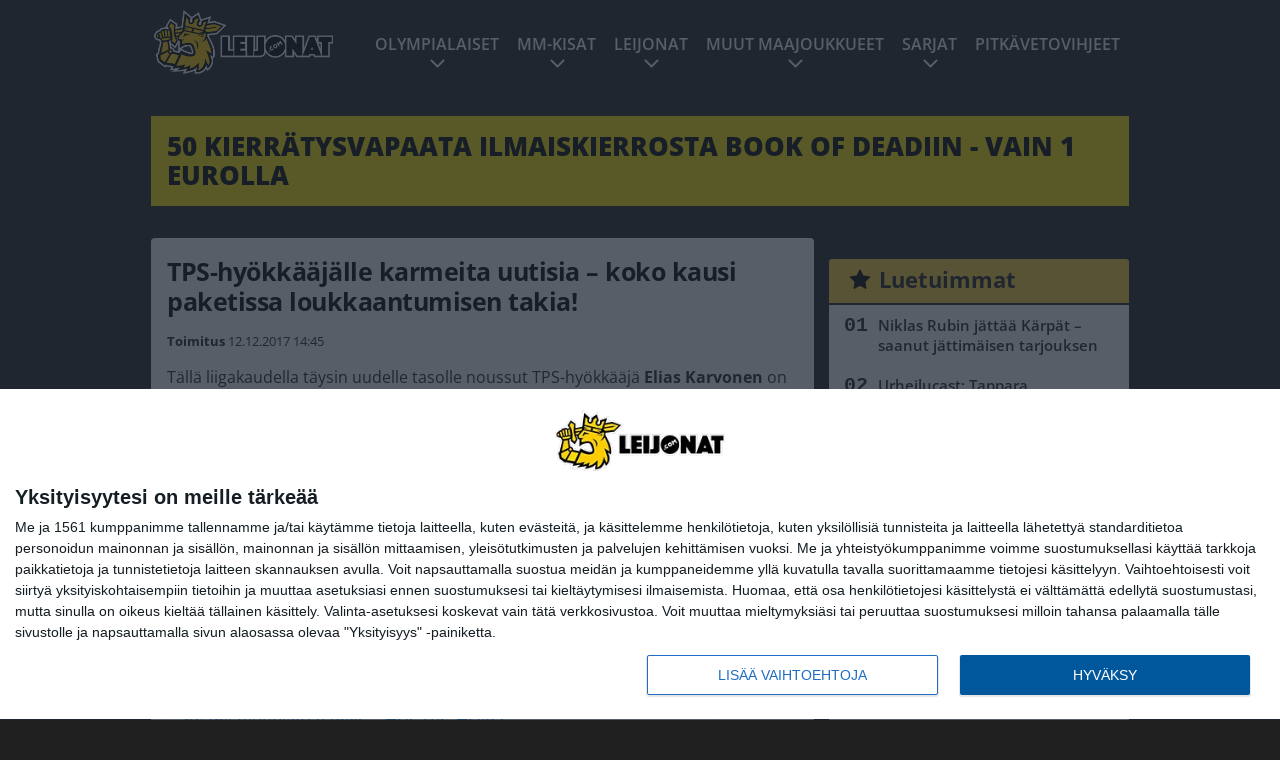

--- FILE ---
content_type: text/html; charset=UTF-8
request_url: https://www.leijonat.com/2017/12/12/tps-hyokkaajalle-karmeita-uutisia-koko-kausi-paketissa-loukkaantumisen-takia/
body_size: 14688
content:

<!doctype html>
<html lang="fi">
	<head>
		<!-- meta charset="UTF-8" //-->
		<meta http-equiv="Content-Type" content="text/html; charset=UTF-8" />
		<meta http-equiv="X-UA-Compatible" content="IE=edge">
		<meta name="viewport" content="width=device-width, initial-scale=1" />

		<meta name='robots' content='index, follow, max-image-preview:large, max-snippet:-1, max-video-preview:-1' />

	<!-- This site is optimized with the Yoast SEO plugin v23.5 - https://yoast.com/wordpress/plugins/seo/ -->
	<title>TPS-hyökkääjälle karmeita uutisia - koko kausi paketissa loukkaantumisen takia! - Leijonat</title>
	<link rel="canonical" href="https://www.leijonat.com/2017/12/12/tps-hyokkaajalle-karmeita-uutisia-koko-kausi-paketissa-loukkaantumisen-takia/" />
	<meta property="og:locale" content="fi_FI" />
	<meta property="og:type" content="article" />
	<meta property="og:title" content="TPS-hyökkääjälle karmeita uutisia - koko kausi paketissa loukkaantumisen takia! - Leijonat" />
	<meta property="og:description" content="Tällä liigakaudella täysin uudelle tasolle noussut TPS-hyökkääjä Elias Karvonen on olkapäävamman takia sivussa koko loppukauden. 23-vuotias nuorukainen on seuran oma kasvatti ja pelaa neljättä kauttaan Liigassa. Karvonen ehti tekemään 24 ottelussa 11 tehopistettä ja ehti nousta tärkeään rooliin joukkueen tähtipelaajien taustalla. Verrattuna viime kauteen tasonnosto oli selkeä, sillä hän mahtui edelliskaudella pelaamaan TPS:n riveissä koko [&hellip;]" />
	<meta property="og:url" content="https://www.leijonat.com/2017/12/12/tps-hyokkaajalle-karmeita-uutisia-koko-kausi-paketissa-loukkaantumisen-takia/" />
	<meta property="og:site_name" content="Leijonat" />
	<meta property="article:published_time" content="2017-12-12T12:45:04+00:00" />
	<meta property="article:modified_time" content="2017-12-12T13:14:26+00:00" />
	<meta name="author" content="Toimitus" />
	<meta name="twitter:card" content="summary_large_image" />
	<meta name="twitter:label1" content="Kirjoittanut" />
	<meta name="twitter:data1" content="Toimitus" />
	<script type="application/ld+json" class="yoast-schema-graph">{"@context":"https://schema.org","@graph":[{"@type":"WebPage","@id":"https://www.leijonat.com/2017/12/12/tps-hyokkaajalle-karmeita-uutisia-koko-kausi-paketissa-loukkaantumisen-takia/","url":"https://www.leijonat.com/2017/12/12/tps-hyokkaajalle-karmeita-uutisia-koko-kausi-paketissa-loukkaantumisen-takia/","name":"TPS-hyökkääjälle karmeita uutisia - koko kausi paketissa loukkaantumisen takia! - Leijonat","isPartOf":{"@id":"https://www.leijonat.com/#website"},"datePublished":"2017-12-12T12:45:04+00:00","dateModified":"2017-12-12T13:14:26+00:00","author":{"@id":"https://www.leijonat.com/#/schema/person/ca71ac914cc596624bd090aa1a68424c"},"breadcrumb":{"@id":"https://www.leijonat.com/2017/12/12/tps-hyokkaajalle-karmeita-uutisia-koko-kausi-paketissa-loukkaantumisen-takia/#breadcrumb"},"inLanguage":"fi","potentialAction":[{"@type":"ReadAction","target":["https://www.leijonat.com/2017/12/12/tps-hyokkaajalle-karmeita-uutisia-koko-kausi-paketissa-loukkaantumisen-takia/"]}]},{"@type":"BreadcrumbList","@id":"https://www.leijonat.com/2017/12/12/tps-hyokkaajalle-karmeita-uutisia-koko-kausi-paketissa-loukkaantumisen-takia/#breadcrumb","itemListElement":[{"@type":"ListItem","position":1,"name":"Home","item":"https://www.leijonat.com/"},{"@type":"ListItem","position":2,"name":"TPS-hyökkääjälle karmeita uutisia &#8211; koko kausi paketissa loukkaantumisen takia!"}]},{"@type":"WebSite","@id":"https://www.leijonat.com/#website","url":"https://www.leijonat.com/","name":"Leijonat","description":"Leijonafanien ykkösmedia","potentialAction":[{"@type":"SearchAction","target":{"@type":"EntryPoint","urlTemplate":"https://www.leijonat.com/?s={search_term_string}"},"query-input":{"@type":"PropertyValueSpecification","valueRequired":true,"valueName":"search_term_string"}}],"inLanguage":"fi"},{"@type":"Person","@id":"https://www.leijonat.com/#/schema/person/ca71ac914cc596624bd090aa1a68424c","name":"Toimitus","image":{"@type":"ImageObject","inLanguage":"fi","@id":"https://www.leijonat.com/#/schema/person/image/","url":"https://secure.gravatar.com/avatar/172cfe3bf1373ab59a8686e98a5dc697?s=96&d=mm&r=g","contentUrl":"https://secure.gravatar.com/avatar/172cfe3bf1373ab59a8686e98a5dc697?s=96&d=mm&r=g","caption":"Toimitus"},"url":"https://www.leijonat.com/author/henri/"}]}</script>
	<!-- / Yoast SEO plugin. -->


<link rel='stylesheet' id='wp-block-library-css' href='https://www.leijonat.com/wp/wp-includes/css/dist/block-library/style.min.css?ver=6.6.2' type='text/css' media='all' />
<link rel='stylesheet' id='block-post-list-css-css' href='https://www.leijonat.com/app/themes/media-theme/assets/css/block-post-list.css?ver=0.62' type='text/css' media='all' />
<style id='classic-theme-styles-inline-css' type='text/css'>
/*! This file is auto-generated */
.wp-block-button__link{color:#fff;background-color:#32373c;border-radius:9999px;box-shadow:none;text-decoration:none;padding:calc(.667em + 2px) calc(1.333em + 2px);font-size:1.125em}.wp-block-file__button{background:#32373c;color:#fff;text-decoration:none}
</style>
<style id='global-styles-inline-css' type='text/css'>
:root{--wp--preset--aspect-ratio--square: 1;--wp--preset--aspect-ratio--4-3: 4/3;--wp--preset--aspect-ratio--3-4: 3/4;--wp--preset--aspect-ratio--3-2: 3/2;--wp--preset--aspect-ratio--2-3: 2/3;--wp--preset--aspect-ratio--16-9: 16/9;--wp--preset--aspect-ratio--9-16: 9/16;--wp--preset--color--black: #000000;--wp--preset--color--cyan-bluish-gray: #abb8c3;--wp--preset--color--white: #ffffff;--wp--preset--color--pale-pink: #f78da7;--wp--preset--color--vivid-red: #cf2e2e;--wp--preset--color--luminous-vivid-orange: #ff6900;--wp--preset--color--luminous-vivid-amber: #fcb900;--wp--preset--color--light-green-cyan: #7bdcb5;--wp--preset--color--vivid-green-cyan: #00d084;--wp--preset--color--pale-cyan-blue: #8ed1fc;--wp--preset--color--vivid-cyan-blue: #0693e3;--wp--preset--color--vivid-purple: #9b51e0;--wp--preset--gradient--vivid-cyan-blue-to-vivid-purple: linear-gradient(135deg,rgba(6,147,227,1) 0%,rgb(155,81,224) 100%);--wp--preset--gradient--light-green-cyan-to-vivid-green-cyan: linear-gradient(135deg,rgb(122,220,180) 0%,rgb(0,208,130) 100%);--wp--preset--gradient--luminous-vivid-amber-to-luminous-vivid-orange: linear-gradient(135deg,rgba(252,185,0,1) 0%,rgba(255,105,0,1) 100%);--wp--preset--gradient--luminous-vivid-orange-to-vivid-red: linear-gradient(135deg,rgba(255,105,0,1) 0%,rgb(207,46,46) 100%);--wp--preset--gradient--very-light-gray-to-cyan-bluish-gray: linear-gradient(135deg,rgb(238,238,238) 0%,rgb(169,184,195) 100%);--wp--preset--gradient--cool-to-warm-spectrum: linear-gradient(135deg,rgb(74,234,220) 0%,rgb(151,120,209) 20%,rgb(207,42,186) 40%,rgb(238,44,130) 60%,rgb(251,105,98) 80%,rgb(254,248,76) 100%);--wp--preset--gradient--blush-light-purple: linear-gradient(135deg,rgb(255,206,236) 0%,rgb(152,150,240) 100%);--wp--preset--gradient--blush-bordeaux: linear-gradient(135deg,rgb(254,205,165) 0%,rgb(254,45,45) 50%,rgb(107,0,62) 100%);--wp--preset--gradient--luminous-dusk: linear-gradient(135deg,rgb(255,203,112) 0%,rgb(199,81,192) 50%,rgb(65,88,208) 100%);--wp--preset--gradient--pale-ocean: linear-gradient(135deg,rgb(255,245,203) 0%,rgb(182,227,212) 50%,rgb(51,167,181) 100%);--wp--preset--gradient--electric-grass: linear-gradient(135deg,rgb(202,248,128) 0%,rgb(113,206,126) 100%);--wp--preset--gradient--midnight: linear-gradient(135deg,rgb(2,3,129) 0%,rgb(40,116,252) 100%);--wp--preset--font-size--small: 13px;--wp--preset--font-size--medium: 20px;--wp--preset--font-size--large: 36px;--wp--preset--font-size--x-large: 42px;--wp--preset--spacing--20: 0.44rem;--wp--preset--spacing--30: 0.67rem;--wp--preset--spacing--40: 1rem;--wp--preset--spacing--50: 1.5rem;--wp--preset--spacing--60: 2.25rem;--wp--preset--spacing--70: 3.38rem;--wp--preset--spacing--80: 5.06rem;--wp--preset--shadow--natural: 6px 6px 9px rgba(0, 0, 0, 0.2);--wp--preset--shadow--deep: 12px 12px 50px rgba(0, 0, 0, 0.4);--wp--preset--shadow--sharp: 6px 6px 0px rgba(0, 0, 0, 0.2);--wp--preset--shadow--outlined: 6px 6px 0px -3px rgba(255, 255, 255, 1), 6px 6px rgba(0, 0, 0, 1);--wp--preset--shadow--crisp: 6px 6px 0px rgba(0, 0, 0, 1);}:where(.is-layout-flex){gap: 0.5em;}:where(.is-layout-grid){gap: 0.5em;}body .is-layout-flex{display: flex;}.is-layout-flex{flex-wrap: wrap;align-items: center;}.is-layout-flex > :is(*, div){margin: 0;}body .is-layout-grid{display: grid;}.is-layout-grid > :is(*, div){margin: 0;}:where(.wp-block-columns.is-layout-flex){gap: 2em;}:where(.wp-block-columns.is-layout-grid){gap: 2em;}:where(.wp-block-post-template.is-layout-flex){gap: 1.25em;}:where(.wp-block-post-template.is-layout-grid){gap: 1.25em;}.has-black-color{color: var(--wp--preset--color--black) !important;}.has-cyan-bluish-gray-color{color: var(--wp--preset--color--cyan-bluish-gray) !important;}.has-white-color{color: var(--wp--preset--color--white) !important;}.has-pale-pink-color{color: var(--wp--preset--color--pale-pink) !important;}.has-vivid-red-color{color: var(--wp--preset--color--vivid-red) !important;}.has-luminous-vivid-orange-color{color: var(--wp--preset--color--luminous-vivid-orange) !important;}.has-luminous-vivid-amber-color{color: var(--wp--preset--color--luminous-vivid-amber) !important;}.has-light-green-cyan-color{color: var(--wp--preset--color--light-green-cyan) !important;}.has-vivid-green-cyan-color{color: var(--wp--preset--color--vivid-green-cyan) !important;}.has-pale-cyan-blue-color{color: var(--wp--preset--color--pale-cyan-blue) !important;}.has-vivid-cyan-blue-color{color: var(--wp--preset--color--vivid-cyan-blue) !important;}.has-vivid-purple-color{color: var(--wp--preset--color--vivid-purple) !important;}.has-black-background-color{background-color: var(--wp--preset--color--black) !important;}.has-cyan-bluish-gray-background-color{background-color: var(--wp--preset--color--cyan-bluish-gray) !important;}.has-white-background-color{background-color: var(--wp--preset--color--white) !important;}.has-pale-pink-background-color{background-color: var(--wp--preset--color--pale-pink) !important;}.has-vivid-red-background-color{background-color: var(--wp--preset--color--vivid-red) !important;}.has-luminous-vivid-orange-background-color{background-color: var(--wp--preset--color--luminous-vivid-orange) !important;}.has-luminous-vivid-amber-background-color{background-color: var(--wp--preset--color--luminous-vivid-amber) !important;}.has-light-green-cyan-background-color{background-color: var(--wp--preset--color--light-green-cyan) !important;}.has-vivid-green-cyan-background-color{background-color: var(--wp--preset--color--vivid-green-cyan) !important;}.has-pale-cyan-blue-background-color{background-color: var(--wp--preset--color--pale-cyan-blue) !important;}.has-vivid-cyan-blue-background-color{background-color: var(--wp--preset--color--vivid-cyan-blue) !important;}.has-vivid-purple-background-color{background-color: var(--wp--preset--color--vivid-purple) !important;}.has-black-border-color{border-color: var(--wp--preset--color--black) !important;}.has-cyan-bluish-gray-border-color{border-color: var(--wp--preset--color--cyan-bluish-gray) !important;}.has-white-border-color{border-color: var(--wp--preset--color--white) !important;}.has-pale-pink-border-color{border-color: var(--wp--preset--color--pale-pink) !important;}.has-vivid-red-border-color{border-color: var(--wp--preset--color--vivid-red) !important;}.has-luminous-vivid-orange-border-color{border-color: var(--wp--preset--color--luminous-vivid-orange) !important;}.has-luminous-vivid-amber-border-color{border-color: var(--wp--preset--color--luminous-vivid-amber) !important;}.has-light-green-cyan-border-color{border-color: var(--wp--preset--color--light-green-cyan) !important;}.has-vivid-green-cyan-border-color{border-color: var(--wp--preset--color--vivid-green-cyan) !important;}.has-pale-cyan-blue-border-color{border-color: var(--wp--preset--color--pale-cyan-blue) !important;}.has-vivid-cyan-blue-border-color{border-color: var(--wp--preset--color--vivid-cyan-blue) !important;}.has-vivid-purple-border-color{border-color: var(--wp--preset--color--vivid-purple) !important;}.has-vivid-cyan-blue-to-vivid-purple-gradient-background{background: var(--wp--preset--gradient--vivid-cyan-blue-to-vivid-purple) !important;}.has-light-green-cyan-to-vivid-green-cyan-gradient-background{background: var(--wp--preset--gradient--light-green-cyan-to-vivid-green-cyan) !important;}.has-luminous-vivid-amber-to-luminous-vivid-orange-gradient-background{background: var(--wp--preset--gradient--luminous-vivid-amber-to-luminous-vivid-orange) !important;}.has-luminous-vivid-orange-to-vivid-red-gradient-background{background: var(--wp--preset--gradient--luminous-vivid-orange-to-vivid-red) !important;}.has-very-light-gray-to-cyan-bluish-gray-gradient-background{background: var(--wp--preset--gradient--very-light-gray-to-cyan-bluish-gray) !important;}.has-cool-to-warm-spectrum-gradient-background{background: var(--wp--preset--gradient--cool-to-warm-spectrum) !important;}.has-blush-light-purple-gradient-background{background: var(--wp--preset--gradient--blush-light-purple) !important;}.has-blush-bordeaux-gradient-background{background: var(--wp--preset--gradient--blush-bordeaux) !important;}.has-luminous-dusk-gradient-background{background: var(--wp--preset--gradient--luminous-dusk) !important;}.has-pale-ocean-gradient-background{background: var(--wp--preset--gradient--pale-ocean) !important;}.has-electric-grass-gradient-background{background: var(--wp--preset--gradient--electric-grass) !important;}.has-midnight-gradient-background{background: var(--wp--preset--gradient--midnight) !important;}.has-small-font-size{font-size: var(--wp--preset--font-size--small) !important;}.has-medium-font-size{font-size: var(--wp--preset--font-size--medium) !important;}.has-large-font-size{font-size: var(--wp--preset--font-size--large) !important;}.has-x-large-font-size{font-size: var(--wp--preset--font-size--x-large) !important;}
:where(.wp-block-post-template.is-layout-flex){gap: 1.25em;}:where(.wp-block-post-template.is-layout-grid){gap: 1.25em;}
:where(.wp-block-columns.is-layout-flex){gap: 2em;}:where(.wp-block-columns.is-layout-grid){gap: 2em;}
:root :where(.wp-block-pullquote){font-size: 1.5em;line-height: 1.6;}
</style>
<link rel='stylesheet' id='auth0-widget-css' href='https://www.leijonat.com/app/plugins/auth0/assets/css/main.css?ver=4.6.2' type='text/css' media='all' />
<link rel='stylesheet' id='pnfp_ads_styles-css' href='https://www.leijonat.com/app/plugins/fp_ads/css/fads.min.css?ver=0.1.4' type='text/css' media='all' />
<link rel='stylesheet' id='toplytics-css' href='https://www.leijonat.com/app/plugins/toplytics/components/../resources/frontend/css/toplytics-public.css?ver=4.1' type='text/css' media='all' />
<link rel='stylesheet' id='block-breaking-news-css' href='https://www.leijonat.com/app/themes/media-theme/assets/css/block-breaking-news.css?ver=0.62' type='text/css' media='all' />
<link rel='stylesheet' id='mt-style-css' href='https://www.leijonat.com/app/themes/media-theme/assets/css/style.css?ver=0.62' type='text/css' media='all' />
<link rel='stylesheet' id='static-twitter-css-css' href='https://www.leijonat.com/app/plugins/static-twitter/assets/twitter.css' type='text/css' media='all' />
<script type="text/javascript" src="https://www.leijonat.com/wp/wp-includes/js/jquery/jquery.min.js?ver=3.7.1" id="jquery-core-js"></script>
<script type="text/javascript" src="https://www.leijonat.com/app/plugins/fp_ads/js/fads.min.js?ver=0.1.4" id="pnfp_ads_script-js"></script>
<script type="text/javascript" src="https://www.leijonat.com/app/themes/media-theme/assets/js/ad-loader.js?ver=0.62" id="mt-ad-loader-js"></script>

	<!-- Google tag (gtag.js) - (PCT) V4 Analytics -->
	<script async src="https://www.googletagmanager.com/gtag/js?id=G-NZQ7EL2FEX"></script>
	<script>
		window.dataLayer = window.dataLayer || [];
		function gtag(){dataLayer.push(arguments);}
		gtag('js', new Date());

		gtag('config', 'G-NZQ7EL2FEX');
	</script>
<meta name="theme-color" content="#ffd439" /><link rel="icon" type="image/png" href="https://www.leijonat.com/app/themes/media-theme-leijonat/assets/img/favicons/favicon-512x512.png" sizes="512x512"><link rel="icon" type="image/png" href="https://www.leijonat.com/app/themes/media-theme-leijonat/assets/img/favicons/favicon-192x192.png" sizes="192x192"><link rel="icon" type="image/png" href="https://www.leijonat.com/app/themes/media-theme-leijonat/assets/img/favicons/favicon-128x128.png" sizes="128x128"><link rel="icon" type="image/png" href="https://www.leijonat.com/app/themes/media-theme-leijonat/assets/img/favicons/favicon-64x64.png" sizes="64x64"><link rel="icon" type="image/png" href="https://www.leijonat.com/app/themes/media-theme-leijonat/assets/img/favicons/favicon-32x32.png" sizes="32x32"><link rel="icon" type="image/png" href="https://www.leijonat.com/app/themes/media-theme-leijonat/assets/img/favicons/favicon-16x16.png" sizes="16x16"><link rel="icon" type="image/x-icon" href="https://www.leijonat.com/app/themes/media-theme-leijonat/assets/img/favicons/favicon.ico"><meta property="fb:app_id" content="278422252628141" /><link rel="manifest" href="/manifest.json">				<link rel="preload" href="https://www.leijonat.com/app/themes/media-theme-leijonat/assets/fonts/open-sans-v34-latin-ext_latin-500.woff2" as="font" type="font/woff2" crossorigin>
							<link rel="preload" href="https://www.leijonat.com/app/themes/media-theme-leijonat/assets/fonts/open-sans-v34-latin-ext_latin-600.woff2" as="font" type="font/woff2" crossorigin>
							<link rel="preload" href="https://www.leijonat.com/app/themes/media-theme-leijonat/assets/fonts/open-sans-v34-latin-ext_latin-700.woff2" as="font" type="font/woff2" crossorigin>
							<link rel="preload" href="https://www.leijonat.com/app/themes/media-theme-leijonat/assets/fonts/open-sans-v34-latin-ext_latin-800.woff2" as="font" type="font/woff2" crossorigin>
							<link rel="preload" href="https://www.leijonat.com/app/themes/media-theme-leijonat/assets/fonts/open-sans-v34-latin-ext_latin-regular.woff2" as="font" type="font/woff2" crossorigin>
						<!-- InMobi Choice. Consent Manager Tag v3.0 (for TCF 2.2) -->
			<script type="text/javascript" async=true>
			(function() {
			var host = window.location.hostname;
			var element = document.createElement('script');
			var firstScript = document.getElementsByTagName('script')[0];
			var url = 'https://cmp.inmobi.com'
				.concat('/choice/', 'xYfHFX9BdTC6G', '/', host, '/choice.js?tag_version=V3');
			var uspTries = 0;
			var uspTriesLimit = 3;
			element.async = true;
			element.type = 'text/javascript';
			element.src = url;

			firstScript.parentNode.insertBefore(element, firstScript);

			function makeStub() {
				var TCF_LOCATOR_NAME = '__tcfapiLocator';
				var queue = [];
				var win = window;
				var cmpFrame;

				function addFrame() {
				var doc = win.document;
				var otherCMP = !!(win.frames[TCF_LOCATOR_NAME]);

				if (!otherCMP) {
					if (doc.body) {
					var iframe = doc.createElement('iframe');

					iframe.style.cssText = 'display:none';
					iframe.name = TCF_LOCATOR_NAME;
					doc.body.appendChild(iframe);
					} else {
					setTimeout(addFrame, 5);
					}
				}
				return !otherCMP;
				}

				function tcfAPIHandler() {
				var gdprApplies;
				var args = arguments;

				if (!args.length) {
					return queue;
				} else if (args[0] === 'setGdprApplies') {
					if (
					args.length > 3 &&
					args[2] === 2 &&
					typeof args[3] === 'boolean'
					) {
					gdprApplies = args[3];
					if (typeof args[2] === 'function') {
						args[2]('set', true);
					}
					}
				} else if (args[0] === 'ping') {
					var retr = {
					gdprApplies: gdprApplies,
					cmpLoaded: false,
					cmpStatus: 'stub'
					};

					if (typeof args[2] === 'function') {
					args[2](retr);
					}
				} else {
					if(args[0] === 'init' && typeof args[3] === 'object') {
					args[3] = Object.assign(args[3], { tag_version: 'V3' });
					}
					queue.push(args);
				}
				}

				function postMessageEventHandler(event) {
				var msgIsString = typeof event.data === 'string';
				var json = {};

				try {
					if (msgIsString) {
					json = JSON.parse(event.data);
					} else {
					json = event.data;
					}
				} catch (ignore) {}

				var payload = json.__tcfapiCall;

				if (payload) {
					window.__tcfapi(
					payload.command,
					payload.version,
					function(retValue, success) {
						var returnMsg = {
						__tcfapiReturn: {
							returnValue: retValue,
							success: success,
							callId: payload.callId
						}
						};
						if (msgIsString) {
						returnMsg = JSON.stringify(returnMsg);
						}
						if (event && event.source && event.source.postMessage) {
						event.source.postMessage(returnMsg, '*');
						}
					},
					payload.parameter
					);
				}
				}

				while (win) {
				try {
					if (win.frames[TCF_LOCATOR_NAME]) {
					cmpFrame = win;
					break;
					}
				} catch (ignore) {}

				if (win === window.top) {
					break;
				}
				win = win.parent;
				}
				if (!cmpFrame) {
				addFrame();
				win.__tcfapi = tcfAPIHandler;
				win.addEventListener('message', postMessageEventHandler, false);
				}
			};

			makeStub();

			var uspStubFunction = function() {
				var arg = arguments;
				if (typeof window.__uspapi !== uspStubFunction) {
				setTimeout(function() {
					if (typeof window.__uspapi !== 'undefined') {
					window.__uspapi.apply(window.__uspapi, arg);
					}
				}, 500);
				}
			};

			var checkIfUspIsReady = function() {
				uspTries++;
				if (window.__uspapi === uspStubFunction && uspTries < uspTriesLimit) {
				console.warn('USP is not accessible');
				} else {
				clearInterval(uspInterval);
				}
			};

			if (typeof window.__uspapi === 'undefined') {
				window.__uspapi = uspStubFunction;
				var uspInterval = setInterval(checkIfUspIsReady, 6000);
			}
			})();
			</script>
			<!-- End InMobi Choice. Consent Manager Tag v3.0 (for TCF 2.2) -->
		<link rel="icon" href="https://www.leijonat.com/app/uploads/2016/04/cropped-Leijona-150x150.png" sizes="32x32" />
<link rel="icon" href="https://www.leijonat.com/app/uploads/2016/04/cropped-Leijona-300x300.png" sizes="192x192" />
<link rel="apple-touch-icon" href="https://www.leijonat.com/app/uploads/2016/04/cropped-Leijona-300x300.png" />
<meta name="msapplication-TileImage" content="https://www.leijonat.com/app/uploads/2016/04/cropped-Leijona-300x300.png" />

		
						<meta name="facebook-domain-verification" content="xtn6wxbgmub9ul483q4582c3a6frxq" />

<!-- Matomo Tag Manager -->
<script>
  var _mtm = window._mtm = window._mtm || [];
  _mtm.push({'mtm.startTime': (new Date().getTime()), 'event': 'mtm.Start'});
  var d=document, g=d.createElement('script'), s=d.getElementsByTagName('script')[0];
  g.async=true; g.src='https://rfxrflbv.leijonat.com/js/container_RfXrFlbv.js';
  s.parentNode.insertBefore(g,s);
</script>
<!-- End Matomo Tag Manager -->
			</head>
	<body class="single-post" data-template="base.twig">
			<!-- Global site tag (gtag.js) - Google Analytics V4 -->
	<script async src="https://www.googletagmanager.com/gtag/js?id=G-JRZ8Y9V0GH"></script>
	<script>
		window.dataLayer = window.dataLayer || [];
		function gtag() { dataLayer.push(arguments); }
		gtag( 'js', new Date() );
		gtag( 'config', 'G-JRZ8Y9V0GH', {
			"tags": "Karvonen Elias | TPS",
			"categories": "Liiga | Pääuutiset",
			"author": "Henri Havusela",
		} );
	</script>

				<header class="clearfix">
			
		
	<div class="ads-mobile items-center p-b-20" style="min-height: 300px;">
		<div class="adform" data-mobile-id="1295239"></div>
<div data-ad-unit-id="281698"></div>
	</div>
	
	<div class="navbar">
		<div class="grid">
			<div class="container">
				<nav class="navigation">
					<div class="mobile-logo">
													<div class="h1">
								<a href="https://www.leijonat.com/">
									<img src="https://www.leijonat.com/app/themes/media-theme-leijonat/assets/img/logo.svg" alt="Leijonat" title="Leijonat" />
								</a>
							</div>
											</div>
												<ul class="nav m-nav">
		<li class="nav-item track-event" data-placement="mobile-menu" data-title="Etusivu" data-position="1">
			<a href="/">
				<i class="icon icon-home" aria-hidden="true"></i>
				<span>Etusivu</span>
			</a>
		</li>
					<li class="nav-item track-event" data-placement="mobile-menu" data-title="Uusimmat" data-position="2">
				<a href="https://www.leijonat.com/luetuimmat/" target="">
					<i class="icon icon-star-o" aria-hidden="true"></i>
					<span>Luetuimmat</span>
				</a>
			</li>
							<li class="nav-item track-event" data-placement="mobile-menu" data-title="Uusimmat" data-position="3">
				<a href="https://www.leijonat.com/uusimmat/" target="">
					<i class="icon icon-clock-o" aria-hidden="true"></i>
					<span>Uusimmat</span>
				</a>
			</li>
								<li class="nav-item">
			<a class="main-nav-toggle-mobile" href="#">
				<i class="icon icon-bars" aria-hidden="true"></i>
				<span>Valikko</span>
			</a>
		</li>
			</ul>

	<ul class="nav d-nav">
		<li class="logo">
							<div class="h1">
					<a href="https://www.leijonat.com/">
						<img src="https://www.leijonat.com/app/themes/media-theme-leijonat/assets/img/logo.svg" alt="Leijonat" title="Leijonat" />
					</a>
				</div>
					</li>
		<li class="dummy-element"></li>
		<li class="drawer-element"><div></div></li>
			<li class="nav-item  menu-item-has-children">
			<a class="nav-link" target="" href="https://www.leijonat.com/jaakiekon-olympialaiset-2026/">Olympialaiset</a>
							<span class="dropdown-toggle">
					<i class="icon icon-chevron-down" aria-hidden="true"></i>
				</span>
				<ul class="dropdown-menu">

											<li class="dropdown-item">
						<a target="" href="https://www.leijonat.com/jaakiekon-olympialaiset-2026/#joukkue">Suomen joukkue</a>
												</li>
											<li class="dropdown-item">
						<a target="" href="https://www.leijonat.com/jaakiekon-olympialaiset-2026/#joukkueet">Kaikki joukkueet</a>
												</li>
											<li class="dropdown-item">
						<a target="" href="https://www.leijonat.com/jaakiekon-olympialaiset-2026/#lohkot">Alkulohkot</a>
												</li>
											<li class="dropdown-item">
						<a target="" href="https://www.leijonat.com/jaakiekon-olympialaiset-2026/#ottelu">Otteluohjelma</a>
												</li>
											<li class="dropdown-item">
						<a target="" href="https://www.leijonat.com/jaakiekon-olympialaiset-2026/#tv">Televisiointi</a>
												</li>
					
				</ul>
					</li>
			<li class="nav-item  menu-item-has-children">
			<a class="nav-link" target="" href="https://www.leijonat.com/mm-kisat-2026/">MM-kisat</a>
							<span class="dropdown-toggle">
					<i class="icon icon-chevron-down" aria-hidden="true"></i>
				</span>
				<ul class="dropdown-menu">

											<li class="dropdown-item">
						<a target="" href="https://www.leijonat.com/mm-kisat-2026/#lohko">Alkulohkot</a>
												</li>
											<li class="dropdown-item">
						<a target="" href="https://www.leijonat.com/mm-kisat-2026/#ottelu">Otteluohjelma</a>
												</li>
											<li class="dropdown-item">
						<a target="" href="https://www.leijonat.com/mm-kisat-2026/#lipun">Lipunmyynti</a>
												</li>
											<li class="dropdown-item">
						<a target="" href="https://www.leijonat.com/mm-kisat-2026/#tv">Televisiointi</a>
												</li>
											<li class="dropdown-item menu-item-has-children">
						<a target="" href="#">Aiemmat MM-kisat<i class="icon icon-chevron-right" aria-hidden="true"></i></a>
						
							    <ul class="sub-childs">
            <li class="dropdown-item">
        <a target="" href="https://www.leijonat.com/mm-kisat-2025/">MM2025 </a>
                </li>
            <li class="dropdown-item">
        <a target="" href="https://www.leijonat.com/mm-kisat-2024/">MM2024 </a>
                </li>
            <li class="dropdown-item">
        <a target="" href="https://www.leijonat.com/mm-kisat-2023/">MM2023 </a>
                </li>
            <li class="dropdown-item">
        <a target="" href="https://www.leijonat.com/mm-kisat-2022/">MM2022 </a>
                </li>
            <li class="dropdown-item">
        <a target="" href="https://www.leijonat.com/mm-kisat-2021/">MM2021 </a>
                </li>
            <li class="dropdown-item">
        <a target="" href="https://www.leijonat.com/mm-kisat-2020/">MM2020 </a>
                </li>
            <li class="dropdown-item">
        <a target="" href="https://www.leijonat.com/mm-kisat-2019/">MM2019 </a>
                </li>
        </ul>

												</li>
					
				</ul>
					</li>
			<li class="nav-item  menu-item-has-children">
			<a class="nav-link" target="" href="https://www.leijonat.com/joukkue/">Leijonat</a>
							<span class="dropdown-toggle">
					<i class="icon icon-chevron-down" aria-hidden="true"></i>
				</span>
				<ul class="dropdown-menu">

											<li class="dropdown-item">
						<a target="" href="https://www.leijonat.com/leijonien-ottelut-tulokset/">Ottelut ja tulokset</a>
												</li>
											<li class="dropdown-item">
						<a target="" href="https://www.leijonat.com/joukkue/">Joukkue ja valmennus</a>
												</li>
											<li class="dropdown-item">
						<a target="" href="https://www.leijonat.com/jaakiekon-olympialaiset-2026/">Olympialaiset</a>
												</li>
											<li class="dropdown-item">
						<a target="" href="https://www.leijonat.com/mm-kisat-2026/">MM-kisat</a>
												</li>
											<li class="dropdown-item menu-item-has-children">
						<a target="" href="https://www.leijonat.com/euro-hockey-tour/">EHT<i class="icon icon-chevron-right" aria-hidden="true"></i></a>
						
							    <ul class="sub-childs">
            <li class="dropdown-item">
        <a target="" href="https://www.leijonat.com/euro-hockey-tour/#sarjataulukko">EHT:n sarjataulukko </a>
                </li>
            <li class="dropdown-item">
        <a target="" href="https://www.leijonat.com/karjala-turnaus/">Karjala-turnaus </a>
                </li>
            <li class="dropdown-item">
        <a target="" href="https://www.leijonat.com/sveitsin-eht-turnaus/">Sveitsin EHT-turnaus </a>
                </li>
            <li class="dropdown-item">
        <a target="" href="https://www.leijonat.com/tshekin-eht-turnaus/">Tshekin EHT-turnaus </a>
                </li>
            <li class="dropdown-item">
        <a target="" href="https://www.leijonat.com/ruotsin-eht-turnaus/">Ruotsin EHT-turnaus </a>
                </li>
        </ul>

												</li>
					
				</ul>
					</li>
			<li class="nav-item  menu-item-has-children">
			<a class="nav-link" target="" href="#">Muut maajoukkueet</a>
							<span class="dropdown-toggle">
					<i class="icon icon-chevron-down" aria-hidden="true"></i>
				</span>
				<ul class="dropdown-menu">

											<li class="dropdown-item">
						<a target="" href="https://www.leijonat.com/tyttoleijonat/">U18 MM-kisat: Tyttöleijonat</a>
												</li>
											<li class="dropdown-item">
						<a target="" href="https://www.leijonat.com/pikkuleijonat/">U18 MM-kisat: Pikkuleijonat</a>
												</li>
											<li class="dropdown-item">
						<a target="" href="https://www.leijonat.com/nuorten-mm-kisat-2027/">U20 MM-kisat: Nuoret Leijonat</a>
												</li>
											<li class="dropdown-item">
						<a target="" href="https://www.leijonat.com/naisleijonat/">Naisleijonat</a>
												</li>
					
				</ul>
					</li>
			<li class="nav-item  menu-item-has-children">
			<a class="nav-link" target="" href="#">Sarjat</a>
							<span class="dropdown-toggle">
					<i class="icon icon-chevron-down" aria-hidden="true"></i>
				</span>
				<ul class="dropdown-menu">

											<li class="dropdown-item">
						<a target="" href="https://www.leijonat.com/category/liiga/">Liiga-uutiset</a>
												</li>
											<li class="dropdown-item">
						<a target="" href="https://www.leijonat.com/category/suomalaiset-nhlssa/">NHL-uutiset</a>
												</li>
											<li class="dropdown-item">
						<a target="" href="https://www.leijonat.com/category/shl/">SHL-uutiset</a>
												</li>
											<li class="dropdown-item">
						<a target="" href="https://www.leijonat.com/category/nl/">NL-uutiset</a>
												</li>
											<li class="dropdown-item">
						<a target="" href="https://www.leijonat.com/category/del/">DEL-uutiset</a>
												</li>
											<li class="dropdown-item">
						<a target="" href="https://www.leijonat.com/category/suomalaiset-khlssa/">KHL-uutiset</a>
												</li>
					
				</ul>
					</li>
			<li class="nav-item ">
			<a class="nav-link" target="" href="https://www.leijonat.com/category/pitkavetovihjeet/">Pitkävetovihjeet</a>
					</li>
		</ul>
									</nav>
			</div>
		</div>
	</div>
</header>
		<main id="main" class="site-main">
							
	<div class="ads-desktop items-center m-t-16 m-b-16">
		<div class="adform" data-desktop-id="1295238" style="height: 0"></div>
<div class="adform" data-desktop-id="272355"></div>
	</div>
				
										<div class="grid p-b-16">
					<div class="container top-content">
						<div class="breaking-news m-b-16">
    <div class="item track-event track-impressions" data-placement="breaking-news" data-title="50 KIERRÄTYSVAPAATA ILMAISKIERROSTA BOOK OF DEADIIN - VAIN 1 EUROLLA">
        <div class="title">
            <a href="https://record.tuohiaffiliates.com/_iPf0f63L7Qf6PBA04iUMN2Nd7ZgqdRLk/27/" title="50 KIERRÄTYSVAPAATA ILMAISKIERROSTA BOOK OF DEADIIN - VAIN 1 EUROLLA">50 KIERRÄTYSVAPAATA ILMAISKIERROSTA BOOK OF DEADIIN - VAIN 1 EUROLLA</a>
        </div>
    </div>
</div>																	</div>
				</div>
										
				
	<div class="ads-mobile items-center" style="min-height: 300px;">
		<div data-ad-unit-id="272342"></div>

	</div>
						<div class="grid p-t-16 p-b-16">
				<div class="page-content">
						<article class="post-single block-box">
					<div class="title">
								<h1>TPS-hyökkääjälle karmeita uutisia &#8211; koko kausi paketissa loukkaantumisen takia!</h1>
				<div class="meta">
					<span class="author"><a href="https://www.leijonat.com/author/henri/">Toimitus</a></span>					<time class="publish" datetime="2017-12-12 14:45">
						<span class="date">12.12.2017</span> <span class="time">14:45</span>					</time>
				</div>
			</div>
		
		
		
		<div class="post-content">
			<div id="outstream"><script type="text/javascript">
	var adformID = 943643;
	var bbScript = 'sn_leijonat_outstream.js';

					( function( d ) {
						var js, s = d.getElementById( 'outstream' );
						js = d.createElement( 'script' );
						js.async = true;
						js.src = '//s1.adform.net/banners/scripts/video/outstream/inview.js';
						js.setAttribute( "data-pmp-id" , adformID );
						s.appendChild( js );
					} )( window.document );

					( function( window, document, Adform ) {
						window._adform = window._adform || [];

						_adform.push( [adformID+'.ad.ready', function() {
							document.getElementById( 'outstream' ).style.marginBottom = "16px";
						}]);

						_adform.push( [adformID+'.pmp.empty', function() {
						// adform empty
							console.log( 'adform ' + adformID + ' was empty, loading BB' );

							( function( d ) {
								var js, s = d.getElementById( 'outstream' );
								js = d.createElement( 'script' );
								js.async = true;
								js.src = 'https://wonderus.bbvms.com/a/' + bbScript;
								s.appendChild( js );
							} )( window.document );

						// end adform empty
						}]);
					})( window, document, ( Adform = window.Adform || {} ) );

</script><div id="adform-outstream"></div></div>Tällä liigakaudella täysin uudelle tasolle noussut TPS-hyökkääjä <strong>Elias Karvonen</strong> on olkapäävamman takia sivussa koko loppukauden.

23-vuotias nuorukainen on seuran oma kasvatti ja pelaa neljättä kauttaan Liigassa. Karvonen ehti tekemään 24 ottelussa 11 tehopistettä ja ehti nousta tärkeään rooliin joukkueen tähtipelaajien taustalla.

Verrattuna viime kauteen tasonnosto oli selkeä, sillä hän mahtui edelliskaudella pelaamaan TPS:n riveissä koko kaudella 26 ottelua ja teki tehot 0+4.

Loistavat otteet tällä kaudella ehtivät Karvosen onneksi tuottaa jatkosopimuksen, joka pitää hänet seurassa myös ensi kaudella.

 

 
            <div class="tweet">
                <div class="tweet-header">
                    <div class="tweet-author">
                        <img decoding="async" class="tweet-author-image" src="https://pbs.twimg.com/profile_images/1904288045790081024/7Gye2lyU_normal.jpg" loading="lazy">
                        <div class="tweet-author-info">
                            <div class="tweet-author-title">
                                <p class="tweet-author-name">HC TPS</p>
                                
                            </div>
                            <a class="tweet-author-handler" target="_blank" href="https://x.com/HCTPS" rel="noopener noreferrer nofollow">@HCTPS</a>
                        </div>
                    </div>
                    <a href="https://twitter.com/HCTPS/status/940550381167415296" target="_blank"><svg class="tweet-logo" xmlns="http://www.w3.org/2000/svg" xmlns:xlink="http://www.w3.org/1999/xlink" aria-hidden="true" role="img" width="32" height="32" preserveaspectratio="xMidYMid meet" viewbox="0 0 24 24"><path fill="currentColor" d="M22.46 6c-.77.35-1.6.58-2.46.69c.88-.53 1.56-1.37 1.88-2.38c-.83.5-1.75.85-2.72 1.05C18.37 4.5 17.26 4 16 4c-2.35 0-4.27 1.92-4.27 4.29c0 .34.04.67.11.98C8.28 9.09 5.11 7.38 3 4.79c-.37.63-.58 1.37-.58 2.15c0 1.49.75 2.81 1.91 3.56c-.71 0-1.37-.2-1.95-.5v.03c0 2.08 1.48 3.82 3.44 4.21a4.22 4.22 0 0 1-1.93.07a4.28 4.28 0 0 0 4 2.98a8.521 8.521 0 0 1-5.33 1.84c-.34 0-.68-.02-1.02-.06C3.44 20.29 5.7 21 8.12 21C16 21 20.33 14.46 20.33 8.79c0-.19 0-.37-.01-.56c.84-.6 1.56-1.36 2.14-2.23Z"></path></svg></a>
                </div>
                
                <div class="tweet-content">
                    
                    Elias Karvonen on loppukauden sivussa olkapääleikkauksen vuoksi.<br><br><a class="tweet-content-link" href="https://t.co/lNKTfe5Drq" target="_blank" rel="noopener noreferrer nofollow">hc.tps.fi/uutiset/ajanko…</a> <a class="tweet-content-link" href="https://x.com/hashtag/HCTPS" target="_blank" rel="noopener noreferrer nofollow">#HCTPS</a> <a class="tweet-content-link" href="https://x.com/hashtag/Liiga" target="_blank" rel="noopener noreferrer nofollow">#Liiga</a> 
                    <div class="tweet-media single"> <a href="https://twitter.com/HCTPS/status/940550381167415296" target="_blank" rel="noopener noreferrer nofollow"><img decoding="async" width="800" height="533" class="tweet-image" src="https://pbs.twimg.com/media/DQ2BifMXUAEAmlW.jpg" loading="lazy"></a></div>
                    
                     
                </div>
        
                
                    <div class="tweet-info">
                        <a href="https://x.com/intent/like?tweet_id=940550381167415296" target="_blank" rel="noopener noreferrer nofollow">
                        <svg viewbox="0 0 24 24" aria-hidden="true" class="tweet-info-favourite"><g><path d="M16.697 5.5c-1.222-.06-2.679.51-3.89 2.16l-.805 1.09-.806-1.09C9.984 6.01 8.526 5.44 7.304 5.5c-1.243.07-2.349.78-2.91 1.91-.552 1.12-.633 2.78.479 4.82 1.074 1.97 3.257 4.27 7.129 6.61 3.87-2.34 6.052-4.64 7.126-6.61 1.111-2.04 1.03-3.7.477-4.82-.561-1.13-1.666-1.84-2.908-1.91zm4.187 7.69c-1.351 2.48-4.001 5.12-8.379 7.67l-.503.3-.504-.3c-4.379-2.55-7.029-5.19-8.382-7.67-1.36-2.5-1.41-4.86-.514-6.67.887-1.79 2.647-2.91 4.601-3.01 1.651-.09 3.368.56 4.798 2.01 1.429-1.45 3.146-2.1 4.796-2.01 1.954.1 3.714 1.22 4.601 3.01.896 1.81.846 4.17-.514 6.67z"></path></g></svg>
                        <span>10</span></a>
                        <div class="tweet-comments">
                            <a href="https://x.com/intent/tweet?in_reply_to=940550381167415296" target="_blank" rel="noopener noreferrer nofollow"><svg viewbox="0 0 24 24" aria-hidden="true" class="tweet-comments-icon"><g><path d="M1.751 10c0-4.42 3.584-8 8.005-8h4.366c4.49 0 8.129 3.64 8.129 8.13 0 2.96-1.607 5.68-4.196 7.11l-8.054 4.46v-3.69h-.067c-4.49.1-8.183-3.51-8.183-8.01zm8.005-6c-3.317 0-6.005 2.69-6.005 6 0 3.37 2.77 6.08 6.138 6.01l.351-.01h1.761v2.3l5.087-2.81c1.951-1.08 3.163-3.13 3.163-5.36 0-3.39-2.744-6.13-6.129-6.13H9.756z"></path></g></svg> 0</a></div>
                        <div class="tweet-info-date"> <a href="https://twitter.com/HCTPS/status/940550381167415296" target="_blank" rel="noopener noreferrer nofollow">11:54 AM · Dec 12, 2017</a></div>
                    </div>
            </div> 
        


	
																													
								
							
			
						<h2 class="has-background">LUE MYÖS:</h2>			<div class="post-list post-list-type-1 block-box m-b-15" data-id="post-list-1147345057">
							<div class="news-post">
				<div class="description">
					<div class="title">
						
						<a href="https://www.leijonat.com/2026/01/31/antti-raanta-loukkaantui-edessa-pitka-huili/" title="Antti Raanta loukkaantui – MTV: Uutta tietoa tilanteesta">Antti Raanta loukkaantui – MTV: Uutta tietoa tilanteesta</a>
					</div>
					<div class="meta m-t-4">
						
				<a class="author" href="https://www.leijonat.com/author/markus-nuutinen/">Markus Nuutinen</a> |
							<time class="publish" datetime="2026-01-31T20:15:00+02:00">
							<span class="date">31.01.2026</span> <span class="time">20:15</span>						</time>
					</div>
				</div>
				<div class="image">
	<a href="https://www.leijonat.com/2026/01/31/antti-raanta-loukkaantui-edessa-pitka-huili/" title="Antti Raanta loukkaantui – MTV: Uutta tietoa tilanteesta">
					<img loading="lazy" decoding="async" class="lazyload" src="https://www.leijonat.com/app/themes/media-theme/assets/img/lazy-placeholder.png" data-src="https://www.leijonat.com/app/uploads/2025/09/aop_raantaantti20250917-300x200.jpg" width="300" height="200" data-srcset="https://www.leijonat.com/app/uploads/2025/09/aop_raantaantti20250917-300x200.jpg 300w, https://www.leijonat.com/app/uploads/2025/09/aop_raantaantti20250917-150x150.jpg 150w, " sizes="(max-width: 980px) 75px, (max-width: 2047px) 150px, (min-width: 2048px) 300px" alt="aop_raantaantti20250917" title="Antti Raanta loukkaantui – MTV: Uutta tietoa tilanteesta">
			</a>
</div>			</div>
																																				<div class="news-post">
				<div class="description">
					<div class="title">
						
						<a href="https://www.leijonat.com/2026/01/31/veli-matti-savinainen-raivosi-ja-lensi-suihkuun-kerasi-jattimaiset-jaahyminuutit/" title="Veli-Matti Savinainen raivosi ja lensi suihkuun – keräsi jättimäiset jäähyminuutit">Veli-Matti Savinainen raivosi ja lensi suihkuun – keräsi jättimäiset jäähyminuutit</a>
					</div>
					<div class="meta m-t-4">
						
				<a class="author" href="https://www.leijonat.com/author/markus-nuutinen/">Markus Nuutinen</a> |
							<time class="publish" datetime="2026-01-31T19:15:00+02:00">
							<span class="date">31.01.2026</span> <span class="time">19:15</span>						</time>
					</div>
				</div>
				<div class="image">
	<a href="https://www.leijonat.com/2026/01/31/veli-matti-savinainen-raivosi-ja-lensi-suihkuun-kerasi-jattimaiset-jaahyminuutit/" title="Veli-Matti Savinainen raivosi ja lensi suihkuun – keräsi jättimäiset jäähyminuutit">
					<img loading="lazy" decoding="async" class="lazyload" src="https://www.leijonat.com/app/themes/media-theme/assets/img/lazy-placeholder.png" data-src="https://www.leijonat.com/app/uploads/2026/01/aop_savinainenvelimatti20260131-300x200.jpg" width="300" height="200" data-srcset="https://www.leijonat.com/app/uploads/2026/01/aop_savinainenvelimatti20260131-300x200.jpg 300w, https://www.leijonat.com/app/uploads/2026/01/aop_savinainenvelimatti20260131-150x150.jpg 150w, " sizes="(max-width: 980px) 75px, (max-width: 2047px) 150px, (min-width: 2048px) 300px" alt="aop_savinainenvelimatti20260131" title="Veli-Matti Savinainen raivosi ja lensi suihkuun – keräsi jättimäiset jäähyminuutit">
			</a>
</div>			</div>
																																				<div class="news-post">
				<div class="description">
					<div class="title">
						
						<a href="https://www.leijonat.com/2026/01/31/kookoo-solmi-tarkean-jatkosopimuksen-erittain-iso-palanen/" title="KooKoo solmi tärkeän jatkosopimuksen – ”Erittäin iso palanen”">KooKoo solmi tärkeän jatkosopimuksen – ”Erittäin iso palanen”</a>
					</div>
					<div class="meta m-t-4">
						
				<a class="author" href="https://www.leijonat.com/author/markus-nuutinen/">Markus Nuutinen</a> |
							<time class="publish" datetime="2026-01-31T18:00:00+02:00">
							<span class="date">31.01.2026</span> <span class="time">18:00</span>						</time>
					</div>
				</div>
				<div class="image">
	<a href="https://www.leijonat.com/2026/01/31/kookoo-solmi-tarkean-jatkosopimuksen-erittain-iso-palanen/" title="KooKoo solmi tärkeän jatkosopimuksen – ”Erittäin iso palanen”">
					<img loading="lazy" decoding="async" class="lazyload" src="https://www.leijonat.com/app/themes/media-theme/assets/img/lazy-placeholder.png" data-src="https://www.leijonat.com/app/uploads/2025/01/aop_robertrooba20250125-300x200.jpg" width="300" height="200" data-srcset="https://www.leijonat.com/app/uploads/2025/01/aop_robertrooba20250125-300x200.jpg 300w, https://www.leijonat.com/app/uploads/2025/01/aop_robertrooba20250125-150x150.jpg 150w, " sizes="(max-width: 980px) 75px, (max-width: 2047px) 150px, (min-width: 2048px) 300px" alt="aop_robertrooba20250125" title="KooKoo solmi tärkeän jatkosopimuksen – ”Erittäin iso palanen”">
			</a>
</div>			</div>
																									<div class="items-center news-post"></div>
																						<div class="news-post">
				<div class="description">
					<div class="title">
						
						<a href="https://www.leijonat.com/2026/01/31/markus-granlund-nhlwamille-paluu-liigaan-suunnitelmissa-tassa-seurassa/" title="Markus Granlund NHLWAMille: Paluu Liigaan suunnitelmissa – tässä seurassa">Markus Granlund NHLWAMille: Paluu Liigaan suunnitelmissa – tässä seurassa</a>
					</div>
					<div class="meta m-t-4">
						
				<a class="author" href="https://www.leijonat.com/author/markus-nuutinen/">Markus Nuutinen</a> |
							<time class="publish" datetime="2026-01-31T15:25:00+02:00">
							<span class="date">31.01.2026</span> <span class="time">15:25</span>						</time>
					</div>
				</div>
				<div class="image">
	<a href="https://www.leijonat.com/2026/01/31/markus-granlund-nhlwamille-paluu-liigaan-suunnitelmissa-tassa-seurassa/" title="Markus Granlund NHLWAMille: Paluu Liigaan suunnitelmissa – tässä seurassa">
					<img loading="lazy" decoding="async" class="lazyload" src="https://www.leijonat.com/app/themes/media-theme/assets/img/lazy-placeholder.png" data-src="https://www.leijonat.com/app/uploads/2025/04/aop_granlundmarkus20250404-300x183.jpg" width="300" height="183" data-srcset="https://www.leijonat.com/app/uploads/2025/04/aop_granlundmarkus20250404-300x183.jpg 300w, https://www.leijonat.com/app/uploads/2025/04/aop_granlundmarkus20250404-150x150.jpg 150w, " sizes="(max-width: 980px) 75px, (max-width: 2047px) 150px, (min-width: 2048px) 300px" alt="aop_granlundmarkus20250404" title="Markus Granlund NHLWAMille: Paluu Liigaan suunnitelmissa – tässä seurassa">
			</a>
</div>			</div>
																																				<div class="news-post">
				<div class="description">
					<div class="title">
						
						<a href="https://www.leijonat.com/2026/01/31/jaakiekon-olympiafinaalista-tulossa-fiasko-milta-tuntuisi-olla-kaveri-joka-joutuu-kertomaan-etta/" title="Jääkiekon olympiafinaalista tulossa fiasko? ”Miltä tuntuisi olla kaveri, joka joutuu kertomaan, että…”">Jääkiekon olympiafinaalista tulossa fiasko? ”Miltä tuntuisi olla kaveri, joka joutuu kertomaan, että…”</a>
					</div>
					<div class="meta m-t-4">
						
				<a class="author" href="https://www.leijonat.com/author/toni-tuomala/">Toni Tuomala</a> |
							<time class="publish" datetime="2026-01-31T10:49:04+02:00">
							<span class="date">31.01.2026</span> <span class="time">10:49</span>						</time>
					</div>
				</div>
				<div class="image">
	<a href="https://www.leijonat.com/2026/01/31/jaakiekon-olympiafinaalista-tulossa-fiasko-milta-tuntuisi-olla-kaveri-joka-joutuu-kertomaan-etta/" title="Jääkiekon olympiafinaalista tulossa fiasko? ”Miltä tuntuisi olla kaveri, joka joutuu kertomaan, että…”">
					<img loading="lazy" decoding="async" class="lazyload" src="https://www.leijonat.com/app/themes/media-theme/assets/img/lazy-placeholder.png" data-src="https://www.leijonat.com/app/uploads/2025/12/aop_milanoolympialaisetkuvitus202510172-300x200.jpg" width="300" height="200" data-srcset="https://www.leijonat.com/app/uploads/2025/12/aop_milanoolympialaisetkuvitus202510172-300x200.jpg 300w, https://www.leijonat.com/app/uploads/2025/12/aop_milanoolympialaisetkuvitus202510172-150x150.jpg 150w, " sizes="(max-width: 980px) 75px, (max-width: 2047px) 150px, (min-width: 2048px) 300px" alt="aop_milanoolympialaisetkuvitus20251017(2)" title="Jääkiekon olympiafinaalista tulossa fiasko? ”Miltä tuntuisi olla kaveri, joka joutuu kertomaan, että…”">
			</a>
</div>			</div>
																																				<div class="news-post">
				<div class="description">
					<div class="title">
						
						<a href="https://www.leijonat.com/2026/01/30/expressen-liigan-tahtipuolustaja-lahtee-shlaan/" title="Expressen: Liiga-seuralle jättimenetys – tähtipuolustaja lähtee SHL:ään">Expressen: Liiga-seuralle jättimenetys – tähtipuolustaja lähtee SHL:ään</a>
					</div>
					<div class="meta m-t-4">
						
				<a class="author" href="https://www.leijonat.com/author/markus-nuutinen/">Markus Nuutinen</a> |
							<time class="publish" datetime="2026-01-30T21:15:00+02:00">
							<span class="date">30.01.2026</span> <span class="time">21:15</span>						</time>
					</div>
				</div>
				<div class="image">
	<a href="https://www.leijonat.com/2026/01/30/expressen-liigan-tahtipuolustaja-lahtee-shlaan/" title="Expressen: Liiga-seuralle jättimenetys – tähtipuolustaja lähtee SHL:ään">
					<img loading="lazy" decoding="async" class="lazyload" src="https://www.leijonat.com/app/themes/media-theme/assets/img/lazy-placeholder.png" data-src="https://www.leijonat.com/app/uploads/2022/12/pml_suomijimi20221216-300x200.jpg" width="300" height="200" data-srcset="https://www.leijonat.com/app/uploads/2022/12/pml_suomijimi20221216-300x200.jpg 300w, https://www.leijonat.com/app/uploads/2022/12/pml_suomijimi20221216-150x150.jpg 150w, " sizes="(max-width: 980px) 75px, (max-width: 2047px) 150px, (min-width: 2048px) 300px" alt="pml_suomijimi20221216" title="Expressen: Liiga-seuralle jättimenetys – tähtipuolustaja lähtee SHL:ään">
			</a>
</div>			</div>
																														<div class="items-center news-post"></div>
																	<div class="news-post">
				<div class="description">
					<div class="title">
						
						<a href="https://www.leijonat.com/2026/01/30/ilves-ja-kiekko-espoo-pelaajakaupoilla-ulkomaalaistahdet-vaihtoon/" title="Ilves ja Kiekko-Espoo pelaajakaupoilla – ulkomaalaistähdet vaihtoon">Ilves ja Kiekko-Espoo pelaajakaupoilla – ulkomaalaistähdet vaihtoon</a>
					</div>
					<div class="meta m-t-4">
						
				<a class="author" href="https://www.leijonat.com/author/markus-nuutinen/">Markus Nuutinen</a> |
							<time class="publish" datetime="2026-01-30T19:17:40+02:00">
							<span class="date">30.01.2026</span> <span class="time">19:17</span>						</time>
					</div>
				</div>
				<div class="image">
	<a href="https://www.leijonat.com/2026/01/30/ilves-ja-kiekko-espoo-pelaajakaupoilla-ulkomaalaistahdet-vaihtoon/" title="Ilves ja Kiekko-Espoo pelaajakaupoilla – ulkomaalaistähdet vaihtoon">
					<img loading="lazy" decoding="async" class="lazyload" src="https://www.leijonat.com/app/themes/media-theme/assets/img/lazy-placeholder.png" data-src="https://www.leijonat.com/app/uploads/2025/02/aop_svejkovskylukas_20250219-300x200.jpg" width="300" height="200" data-srcset="https://www.leijonat.com/app/uploads/2025/02/aop_svejkovskylukas_20250219-300x200.jpg 300w, https://www.leijonat.com/app/uploads/2025/02/aop_svejkovskylukas_20250219-150x150.jpg 150w, " sizes="(max-width: 980px) 75px, (max-width: 2047px) 150px, (min-width: 2048px) 300px" alt="aop_svejkovskylukas_20250219" title="Ilves ja Kiekko-Espoo pelaajakaupoilla – ulkomaalaistähdet vaihtoon">
			</a>
</div>			</div>
																																				<div class="news-post">
				<div class="description">
					<div class="title">
						
						<a href="https://www.leijonat.com/2026/01/30/leijonat-sai-helpottavia-uutisia-nhlsta/" title="Leijonat sai uutisia NHL:stä">Leijonat sai uutisia NHL:stä</a>
					</div>
					<div class="meta m-t-4">
						
				<a class="author" href="https://www.leijonat.com/author/markus-nuutinen/">Markus Nuutinen</a> |
							<time class="publish" datetime="2026-01-30T17:15:00+02:00">
							<span class="date">30.01.2026</span> <span class="time">17:15</span>						</time>
					</div>
				</div>
				<div class="image">
	<a href="https://www.leijonat.com/2026/01/30/leijonat-sai-helpottavia-uutisia-nhlsta/" title="Leijonat sai uutisia NHL:stä">
					<img loading="lazy" decoding="async" class="lazyload" src="https://www.leijonat.com/app/themes/media-theme/assets/img/lazy-placeholder.png" data-src="https://www.leijonat.com/app/uploads/2025/09/aop_ristolainenrasmus20250804-300x200.jpg" width="300" height="200" data-srcset="https://www.leijonat.com/app/uploads/2025/09/aop_ristolainenrasmus20250804-300x200.jpg 300w, https://www.leijonat.com/app/uploads/2025/09/aop_ristolainenrasmus20250804-150x150.jpg 150w, " sizes="(max-width: 980px) 75px, (max-width: 2047px) 150px, (min-width: 2048px) 300px" alt="aop_ristolainenrasmus20250804" title="Leijonat sai uutisia NHL:stä">
			</a>
</div>			</div>
																																				<div class="news-post">
				<div class="description">
					<div class="title">
						
						<a href="https://www.leijonat.com/2026/01/30/jokerit-puolustaja-uusi-joukkue/" title="Jokerit-puolustaja: uusi joukkue!">Jokerit-puolustaja: uusi joukkue!</a>
					</div>
					<div class="meta m-t-4">
						
				<a class="author" href="https://www.leijonat.com/author/lauri/">Lauri Saastamoinen</a> |
							<time class="publish" datetime="2026-01-30T15:03:33+02:00">
							<span class="date">30.01.2026</span> <span class="time">15:03</span>						</time>
					</div>
				</div>
				<div class="image">
	<a href="https://www.leijonat.com/2026/01/30/jokerit-puolustaja-uusi-joukkue/" title="Jokerit-puolustaja: uusi joukkue!">
					<img loading="lazy" decoding="async" class="lazyload" src="https://www.leijonat.com/app/themes/media-theme/assets/img/lazy-placeholder.png" data-src="https://www.leijonat.com/app/uploads/2026/01/aop_rikkilahugo20250801-300x200.jpg" width="300" height="200" data-srcset="https://www.leijonat.com/app/uploads/2026/01/aop_rikkilahugo20250801-300x200.jpg 300w, https://www.leijonat.com/app/uploads/2026/01/aop_rikkilahugo20250801-150x150.jpg 150w, " sizes="(max-width: 980px) 75px, (max-width: 2047px) 150px, (min-width: 2048px) 300px" alt="aop_rikkilähugo20250801" title="Jokerit-puolustaja: uusi joukkue!">
			</a>
</div>			</div>
																																				<div class="news-post">
				<div class="description">
					<div class="title">
						
						<a href="https://www.leijonat.com/2026/01/30/yle-karpat-teki-kovan-kaappauksen-toisesta-liiga-seurasta/" title="Yle: Kärpät teki kovan kaappauksen toisesta Liiga-seurasta!">Yle: Kärpät teki kovan kaappauksen toisesta Liiga-seurasta!</a>
					</div>
					<div class="meta m-t-4">
						
				<a class="author" href="https://www.leijonat.com/author/lauri/">Lauri Saastamoinen</a> |
							<time class="publish" datetime="2026-01-30T14:15:00+02:00">
							<span class="date">30.01.2026</span> <span class="time">14:15</span>						</time>
					</div>
				</div>
				<div class="image">
	<a href="https://www.leijonat.com/2026/01/30/yle-karpat-teki-kovan-kaappauksen-toisesta-liiga-seurasta/" title="Yle: Kärpät teki kovan kaappauksen toisesta Liiga-seurasta!">
					<img loading="lazy" decoding="async" class="lazyload" src="https://www.leijonat.com/app/themes/media-theme/assets/img/lazy-placeholder.png" data-src="https://www.leijonat.com/app/uploads/2026/01/aop_loponenkalle20251203-300x200.jpg" width="300" height="200" data-srcset="https://www.leijonat.com/app/uploads/2026/01/aop_loponenkalle20251203-300x200.jpg 300w, https://www.leijonat.com/app/uploads/2026/01/aop_loponenkalle20251203-150x150.jpg 150w, " sizes="(max-width: 980px) 75px, (max-width: 2047px) 150px, (min-width: 2048px) 300px" alt="aop_loponenkalle20251203" title="Yle: Kärpät teki kovan kaappauksen toisesta Liiga-seurasta!">
			</a>
</div>			</div>
																																			</div>	



			<div class="terms">
				<a class="topics">Aiheet</a>
									<a href="https://www.leijonat.com/tag/karvonen-elias/" class="term btn">Karvonen Elias</a>
									<a href="https://www.leijonat.com/category/liiga/" class="term btn">Liiga</a>
									<a href="https://www.leijonat.com/category/paauutiset/" class="term btn">Pääuutiset</a>
									<a href="https://www.leijonat.com/tag/tps/" class="term btn">TPS</a>
							</div>

			<div class="url-share mobile-share">
	<a id="share" class="btn btn-primary share-btn"><i class="icon icon-share" aria-hidden="true"></i>Jaa</a>
	<div class="share-block">
							<ul class="social-share">
						<li><a href="https://www.facebook.com/sharer.php?u=https%3A%2F%2Fwww.leijonat.com%2F2017%2F12%2F12%2Ftps-hyokkaajalle-karmeita-uutisia-koko-kausi-paketissa-loukkaantumisen-takia" target="_blank"><i class="icon icon-facebook" aria-hidden="true"></i><span>Facebook</span></a></li><li><a href="https://twitter.com/intent/tweet?url=https%3A%2F%2Fwww.leijonat.com%2F2017%2F12%2F12%2Ftps-hyokkaajalle-karmeita-uutisia-koko-kausi-paketissa-loukkaantumisen-takia&text=TPS-hy%C3%B6kk%C3%A4%C3%A4j%C3%A4lle+karmeita+uutisia+%26%238211%3B+koko+kausi+paketissa+loukkaantumisen+takia%21&via=&hashtags=Liiga%2CP%C3%A4%C3%A4uutiset" target="_blank"><i class="icon icon-twitter" aria-hidden="true"></i><span>Twitter</span></a></li><li><a href="https://api.whatsapp.com/send?text=TPS-hy%C3%B6kk%C3%A4%C3%A4j%C3%A4lle+karmeita+uutisia+%26%238211%3B+koko+kausi+paketissa+loukkaantumisen+takia%21%20https%3A%2F%2Fwww.leijonat.com%2F2017%2F12%2F12%2Ftps-hyokkaajalle-karmeita-uutisia-koko-kausi-paketissa-loukkaantumisen-takia" target="_blank"><i class="icon icon-whatsapp" aria-hidden="true"></i><span>Whatsapp</span></a></li>						<li><a href="#" data-href="https://www.leijonat.com/2017/12/12/tps-hyokkaajalle-karmeita-uutisia-koko-kausi-paketissa-loukkaantumisen-takia" id="urlShare"><i class="icon icon-share-url" aria-hidden="true"></i><span>Jaa osoite</span></a>
							<div class="tooltip">Osoite kopioitu leikepöydälle</div>
						</li>
					</ul>
				
	</div>
</div>		</div>
					<div class="pnad-container after-content-text" style="margin: 15px auto; padding:24px; box-shadow: 0px 3px 6px #00000029; border: 1px solid #5230ff; font-family:Roboto; color: #ffffff">   <style> #tuohi-ad, #tuohi-ad * {<br />  font-family: system-ui, "Segoe UI", "SF Pro Display", Roboto, "Helvetica Neue", Arial, sans-serif;<br />}<br /></style> <p>&nbsp;</p> <div id="tuohi-ad"> <h3>VUODEN KOVIN TARJOUS! SAAT 1 EUROLLA 50 KIERRÄTYSVAPAATA ILMAISKIERROSTA</h3> <ol> <li>Talleta 1€</li> <li>Saat heti 50 ilmaiskierrosta peliin Book of Dead!</li> <li>Ei kierrätysvaatimuksia!</li> </ol> </div>  <a data-placement="after-content-text" data-title="Tuohi" class="pnad-cta track-event track-impressions" href="https://record.tuohiaffiliates.com/_iPf0f63L7Qf6PBA04iUMN2Nd7ZgqdRLk/22/" target="_blank" rel="nofollow noopener noreferrer"   style="display: block; margin: 30px auto 0 auto; max-width:300px; padding: 15px; background: #ffeb89 0% 0% no-repeat padding-box; box-shadow: 0px 3px 6px #00000029; border-radius: 4px; text-align: center; text-decoration: none;">   <span style="color: #4a26ff; font: normal normal bold 16px/24px Roboto; letter-spacing: 0;">    <b style="font-size:24px;font-family: system-ui;">PELAA NYT</b>  </span>  </a> </div> <style type="text/css">  div.after-content-text h2, div.after-content-text h3, div.after-content-text h4, div.after-content-text h5, div.after-content-text h6 {   margin: 0 0 20px 0;   font-family: Roboto;   font-weight: 800;   font-size:26px;   line-height:30px;  }  div.after-content-text ul, div.after-content-text ol {   padding:0;   margin:0;  }  div.after-content-text ul li, div.after-content-text ol li {   margin-left:3px;   margin-bottom:10px;  }  div.after-content-text p, div.after-content-text ul, div.after-content-text ol {   font-size:18px;   line-height:25px;  }     div.after-content-text {   background-image: url("https://camsv2.rndon.net/wp-content/uploads/2025/06/Tuohi-Podium-ad-background-with-wheel-faded.jpg");   background-position: center;   background-size: cover;   }      @media (max-width: 768px) {     div.after-content-text {     background-image: url("https://camsv2.rndon.net/wp-content/uploads/2025/05/Tuohi-Podium-ad-background-with-wheel-faded-vertical-1.jpg");    }   }     </style>
			
	<div class="ads-desktop items-center p-t-20 p-b-20">
		<div data-ad-unit-id="1631640"></div>
	</div>
			
	<div class="ads-mobile items-center m-t-16">
		<div data-ad-unit-id="272343"></div>
	</div>
			</article>

			<div class="most-read-block">
			<div class="most-read-title">
				<i class="icon icon-clock-o" aria-hidden="true"></i><a href="/uusimmat/" target="_self">Uusimmat</a>
			</div>
			<div class="most-read-items">
				
									<ol>
																				<li>
																	<a href="https://www.leijonat.com/2026/01/31/antti-raanta-loukkaantui-edessa-pitka-huili/" title="Antti Raanta loukkaantui &#8211; MTV: Uutta tietoa tilanteesta">Antti Raanta loukkaantui &#8211; MTV: Uutta tietoa tilanteesta</a>
															</li>
																				<li>
																	<a href="https://www.leijonat.com/2026/01/31/veli-matti-savinainen-raivosi-ja-lensi-suihkuun-kerasi-jattimaiset-jaahyminuutit/" title="Veli-Matti Savinainen raivosi ja lensi suihkuun &#8211; keräsi jättimäiset jäähyminuutit">Veli-Matti Savinainen raivosi ja lensi suihkuun &#8211; keräsi jättimäiset jäähyminuutit</a>
															</li>
																				<li>
																	<a href="https://www.leijonat.com/2026/01/31/kookoo-solmi-tarkean-jatkosopimuksen-erittain-iso-palanen/" title="KooKoo solmi tärkeän jatkosopimuksen &#8211; &#8221;Erittäin iso palanen&#8221;">KooKoo solmi tärkeän jatkosopimuksen &#8211; &#8221;Erittäin iso palanen&#8221;</a>
															</li>
																				<li>
																	<a href="https://www.leijonat.com/2026/01/31/markus-granlund-nhlwamille-paluu-liigaan-suunnitelmissa-tassa-seurassa/" title="Markus Granlund NHLWAMille: Paluu Liigaan suunnitelmissa &#8211; tässä seurassa">Markus Granlund NHLWAMille: Paluu Liigaan suunnitelmissa &#8211; tässä seurassa</a>
															</li>
																				<li>
																	<a href="https://www.leijonat.com/2026/01/31/jaakiekon-olympiafinaalista-tulossa-fiasko-milta-tuntuisi-olla-kaveri-joka-joutuu-kertomaan-etta/" title="Jääkiekon olympiafinaalista tulossa fiasko? &#8221;Miltä tuntuisi olla kaveri, joka joutuu kertomaan, että&#8230;&#8221;">Jääkiekon olympiafinaalista tulossa fiasko? &#8221;Miltä tuntuisi olla kaveri, joka joutuu kertomaan, että&#8230;&#8221;</a>
															</li>
																				<li>
																	<a href="https://www.leijonat.com/2026/01/30/expressen-liigan-tahtipuolustaja-lahtee-shlaan/" title="Expressen: Liiga-seuralle jättimenetys &#8211; tähtipuolustaja lähtee SHL:ään">Expressen: Liiga-seuralle jättimenetys &#8211; tähtipuolustaja lähtee SHL:ään</a>
															</li>
																				<li>
																	<a href="https://www.leijonat.com/2026/01/30/ilves-ja-kiekko-espoo-pelaajakaupoilla-ulkomaalaistahdet-vaihtoon/" title="Ilves ja Kiekko-Espoo pelaajakaupoilla &#8211; ulkomaalaistähdet vaihtoon">Ilves ja Kiekko-Espoo pelaajakaupoilla &#8211; ulkomaalaistähdet vaihtoon</a>
															</li>
																				<li>
																	<a href="https://www.leijonat.com/2026/01/30/leijonat-sai-helpottavia-uutisia-nhlsta/" title="Leijonat sai uutisia NHL:stä">Leijonat sai uutisia NHL:stä</a>
															</li>
																				<li>
																	<a href="https://www.leijonat.com/2026/01/30/jokerit-puolustaja-uusi-joukkue/" title="Jokerit-puolustaja: uusi joukkue!">Jokerit-puolustaja: uusi joukkue!</a>
															</li>
																				<li>
																	<a href="https://www.leijonat.com/2026/01/30/yle-karpat-teki-kovan-kaappauksen-toisesta-liiga-seurasta/" title="Yle: Kärpät teki kovan kaappauksen toisesta Liiga-seurasta!">Yle: Kärpät teki kovan kaappauksen toisesta Liiga-seurasta!</a>
															</li>
											</ol>
							</div>
		</div>

		
	<div class="ads-desktop items-center">
		<div data-ad-unit-id="281702"></div>
	</div>
		

		<div class="most-read-block">
			<div class="most-read-title">
				<i class="icon icon-star" aria-hidden="true"></i><a href="/luetuimmat/" target="_self">Luetuimmat</a>
			</div>
			<div class="most-read-items">
				
									<ol>
												<li><a href="https://www.leijonat.com/2026/01/29/niklas-rubin-jattaa-karpat-saanut-jattimaisen-tarjouksen/" title="Niklas Rubin jättää Kärpät &#8211; saanut jättimäisen tarjouksen">Niklas Rubin jättää Kärpät &#8211; saanut jättimäisen tarjouksen</a></li>
												<li><a href="https://www.leijonat.com/2026/01/29/urheilucast-tappara-valmistelee-jattihankintaa-hyokkaykseen/" title="Urheilucast: Tappara valmistelee jättihankintaa hyökkäykseen!">Urheilucast: Tappara valmistelee jättihankintaa hyökkäykseen!</a></li>
												<li><a href="https://www.leijonat.com/2026/01/30/yle-karpat-teki-kovan-kaappauksen-toisesta-liiga-seurasta/" title="Yle: Kärpät teki kovan kaappauksen toisesta Liiga-seurasta!">Yle: Kärpät teki kovan kaappauksen toisesta Liiga-seurasta!</a></li>
												<li><a href="https://www.leijonat.com/2026/01/29/nakokulma-niklas-rubin-jattaa-oulun-ja-hyva-niin/" title="Näkökulma: Niklas Rubin jättää Oulun &#8211; ja hyvä niin">Näkökulma: Niklas Rubin jättää Oulun &#8211; ja hyvä niin</a></li>
												<li><a href="https://www.leijonat.com/2026/01/30/tappara-jattiuutinen/" title="Tappara: jättiuutinen!">Tappara: jättiuutinen!</a></li>
												<li><a href="https://www.leijonat.com/2026/01/30/leijonat-sai-helpottavia-uutisia-nhlsta/" title="Leijonat sai uutisia NHL:stä">Leijonat sai uutisia NHL:stä</a></li>
												<li><a href="https://www.leijonat.com/2026/01/29/lahde-suomalaisvahti-lahdossa-pohjois-amerikasta-paluu-eurooppaan-vireilla/" title="Lähde: Suomalaisvahti lähdössä Pohjois-Amerikasta &#8211; paluu Eurooppaan vireillä">Lähde: Suomalaisvahti lähdössä Pohjois-Amerikasta &#8211; paluu Eurooppaan vireillä</a></li>
												<li><a href="https://www.leijonat.com/2026/01/29/hs-jokerit-pelaajakaupoilla-haaviin-liiga-mestari/" title="HS: Jokerit pelaajakaupoilla &#8211; haaviin Liiga-mestari!">HS: Jokerit pelaajakaupoilla &#8211; haaviin Liiga-mestari!</a></li>
												<li><a href="https://www.leijonat.com/2026/01/29/tps-rysaytti-kaksi-sopimusuutista/" title="TPS rysäytti kaksi sopimusuutista!">TPS rysäytti kaksi sopimusuutista!</a></li>
												<li><a href="https://www.leijonat.com/2026/01/29/sk-assille-karmea-takaisku/" title="SK: Ässille karmea takaisku!">SK: Ässille karmea takaisku!</a></li>
											</ol>
							</div>
		</div>
					</div>
				


	<style type="text/css" scoped>
				@media(max-width: 979px) {
			.page-sidebar .block .posts ol li:nth-child(n+11) { display: none; }
		}
		
				@media(min-width: 980px) {
			.page-sidebar .block .posts ol li:nth-child(n+6) { display: none; }
			/* The "mobile list" is showed under each post even on desktop */
			.most-read-block .posts ol li:nth-child(n+11) { display: none; }
		}
			</style>
<div class="page-sidebar">
	<div class="theiaStickySidebar">			
	
	

			<div class="block most-read-block">
		<div class="title">
			<i class="icon icon-star" aria-hidden="true"></i><a href="/luetuimmat/" target="_self">Luetuimmat</a>
		</div>
		<div class="posts">
							
										<ol>
										<li><a href="https://www.leijonat.com/2026/01/29/niklas-rubin-jattaa-karpat-saanut-jattimaisen-tarjouksen/" title="Niklas Rubin jättää Kärpät &#8211; saanut jättimäisen tarjouksen">Niklas Rubin jättää Kärpät &#8211; saanut jättimäisen tarjouksen</a></li>
										<li><a href="https://www.leijonat.com/2026/01/29/urheilucast-tappara-valmistelee-jattihankintaa-hyokkaykseen/" title="Urheilucast: Tappara valmistelee jättihankintaa hyökkäykseen!">Urheilucast: Tappara valmistelee jättihankintaa hyökkäykseen!</a></li>
										<li><a href="https://www.leijonat.com/2026/01/30/yle-karpat-teki-kovan-kaappauksen-toisesta-liiga-seurasta/" title="Yle: Kärpät teki kovan kaappauksen toisesta Liiga-seurasta!">Yle: Kärpät teki kovan kaappauksen toisesta Liiga-seurasta!</a></li>
										<li><a href="https://www.leijonat.com/2026/01/29/nakokulma-niklas-rubin-jattaa-oulun-ja-hyva-niin/" title="Näkökulma: Niklas Rubin jättää Oulun &#8211; ja hyvä niin">Näkökulma: Niklas Rubin jättää Oulun &#8211; ja hyvä niin</a></li>
										<li><a href="https://www.leijonat.com/2026/01/30/tappara-jattiuutinen/" title="Tappara: jättiuutinen!">Tappara: jättiuutinen!</a></li>
										<li><a href="https://www.leijonat.com/2026/01/30/leijonat-sai-helpottavia-uutisia-nhlsta/" title="Leijonat sai uutisia NHL:stä">Leijonat sai uutisia NHL:stä</a></li>
										<li><a href="https://www.leijonat.com/2026/01/29/lahde-suomalaisvahti-lahdossa-pohjois-amerikasta-paluu-eurooppaan-vireilla/" title="Lähde: Suomalaisvahti lähdössä Pohjois-Amerikasta &#8211; paluu Eurooppaan vireillä">Lähde: Suomalaisvahti lähdössä Pohjois-Amerikasta &#8211; paluu Eurooppaan vireillä</a></li>
										<li><a href="https://www.leijonat.com/2026/01/29/hs-jokerit-pelaajakaupoilla-haaviin-liiga-mestari/" title="HS: Jokerit pelaajakaupoilla &#8211; haaviin Liiga-mestari!">HS: Jokerit pelaajakaupoilla &#8211; haaviin Liiga-mestari!</a></li>
										<li><a href="https://www.leijonat.com/2026/01/29/tps-rysaytti-kaksi-sopimusuutista/" title="TPS rysäytti kaksi sopimusuutista!">TPS rysäytti kaksi sopimusuutista!</a></li>
										<li><a href="https://www.leijonat.com/2026/01/29/sk-assille-karmea-takaisku/" title="SK: Ässille karmea takaisku!">SK: Ässille karmea takaisku!</a></li>
									</ol>
					</div>
	</div>

			
	<div class="block items-center ads-desktop">
		<div data-ad-unit-id="272341"></div>
	</div>
	
	<div class="block latest">
		<div class="title">
			<i class="icon icon-clock-o" aria-hidden="true"></i><a href="/uusimmat/" target="_self">Uusimmat</a>
		</div>
		<div class="posts">
							
								<ol>
														<li>
													<a href="https://www.leijonat.com/2026/01/31/antti-raanta-loukkaantui-edessa-pitka-huili/" title="Antti Raanta loukkaantui &#8211; MTV: Uutta tietoa tilanteesta">Antti Raanta loukkaantui &#8211; MTV: Uutta tietoa tilanteesta</a>
											</li>
														<li>
													<a href="https://www.leijonat.com/2026/01/31/veli-matti-savinainen-raivosi-ja-lensi-suihkuun-kerasi-jattimaiset-jaahyminuutit/" title="Veli-Matti Savinainen raivosi ja lensi suihkuun &#8211; keräsi jättimäiset jäähyminuutit">Veli-Matti Savinainen raivosi ja lensi suihkuun &#8211; keräsi jättimäiset jäähyminuutit</a>
											</li>
														<li>
													<a href="https://www.leijonat.com/2026/01/31/kookoo-solmi-tarkean-jatkosopimuksen-erittain-iso-palanen/" title="KooKoo solmi tärkeän jatkosopimuksen &#8211; &#8221;Erittäin iso palanen&#8221;">KooKoo solmi tärkeän jatkosopimuksen &#8211; &#8221;Erittäin iso palanen&#8221;</a>
											</li>
														<li>
													<a href="https://www.leijonat.com/2026/01/31/markus-granlund-nhlwamille-paluu-liigaan-suunnitelmissa-tassa-seurassa/" title="Markus Granlund NHLWAMille: Paluu Liigaan suunnitelmissa &#8211; tässä seurassa">Markus Granlund NHLWAMille: Paluu Liigaan suunnitelmissa &#8211; tässä seurassa</a>
											</li>
														<li>
													<a href="https://www.leijonat.com/2026/01/31/jaakiekon-olympiafinaalista-tulossa-fiasko-milta-tuntuisi-olla-kaveri-joka-joutuu-kertomaan-etta/" title="Jääkiekon olympiafinaalista tulossa fiasko? &#8221;Miltä tuntuisi olla kaveri, joka joutuu kertomaan, että&#8230;&#8221;">Jääkiekon olympiafinaalista tulossa fiasko? &#8221;Miltä tuntuisi olla kaveri, joka joutuu kertomaan, että&#8230;&#8221;</a>
											</li>
							</ol>
				</div>
	</div>

			
	<div class="block items-center ads-desktop">
		<div data-ad-unit-id="281702"></div>
	</div>
		</div></div>			</div>
		</main>
		<footer id="footer">
		<div class="footer-bottom">
		<div class="grid">
						<div class="container">
				&copy; 2026 - Leijonat. Kaikki oikeudet pidätetään.
				 <a class="btn btn-secondary" href="/cdn-cgi/l/email-protection#05716a6c686c7170764569606c6f6a6b64712b666a68"><span class="__cf_email__" data-cfemail="21554e484c48555452614d44484b4e4f40550f424e4c">[email&#160;protected]</span></a>			</div>
		</div>
	</div>
</footer>
				
<div class="pwa-prompt is-closed">
    <div class="close"></div>
    <div class="heading">Asenna appi</div>
    <div class="content">
        <img class="pwa-icon" src="https://www.leijonat.com/app/themes/media-theme-leijonat/assets/img/pwa/192x192.png" width="192" height="192">
        <div class="text">
            <h2>Leijonat</h2>
            <p>Leijonafanien ykkösmedia</p>
        </div>
    </div>
    <button class="btn btn-primary install-btn">Asenna appi</button>
</div>
		
		<section class="pnfpad_popup popup_full popup_hide"> <section class="popup_container"><div class="popup_content">&nbsp;</div></section></section><section class="pnfpad_floater afloater_container afloater_full floater_hide"></section>	<script data-cfasync="false" src="/cdn-cgi/scripts/5c5dd728/cloudflare-static/email-decode.min.js"></script><script async='async' src='https://macro.adnami.io/macro/spec/adsm.macro.8c34bb73-fc0a-415c-aa44-fb3bdec52e08.js'></script>
	<script>var adsmtag = adsmtag || {};adsmtag.cmd = adsmtag.cmd || [];</script>
<script type="text/javascript" id="pct-frontend-script-js-extra">
/* <![CDATA[ */
var pct = {"ga4_code":"G-NZQ7EL2FEX"};
/* ]]> */
</script>
<script type="text/javascript" src="https://www.leijonat.com/app/plugins/cta_tracking/js/frontend.js?ver=0.1.3" id="pct-frontend-script-js"></script>
<script type="text/javascript" id="register-podium-service-worker-js-extra">
/* <![CDATA[ */
var pwaData = {"url":"https:\/\/www.leijonat.com","scope":"\/"};
/* ]]> */
</script>
<script type="text/javascript" src="https://www.leijonat.com/app/themes/media-theme/assets/js/pwa/register-sw.js" id="register-podium-service-worker-js"></script>
<script type="text/javascript" src="https://www.leijonat.com/app/themes/media-theme/assets/js/pwa/pwa-prompt.js" id="pwa-propmt-js"></script>
<script type="text/javascript" src="https://www.leijonat.com/app/themes/media-theme/assets/js/theia-sticky-sidebar.js?ver=0.62" id="sidebar-scroll-js"></script>
<script type="text/javascript" src="https://www.leijonat.com/app/themes/media-theme/assets/js/lozad.min.js?ver=1.9.0" id="lozad-js"></script>
<script type="text/javascript" src="https://www.leijonat.com/app/themes/media-theme/assets/js/passiveevents.js" id="default-passive-events-js" async></script>
<script type="text/javascript" src="https://www.leijonat.com/app/themes/media-theme/assets/js/frontend-footer.js?ver=0.62" id="mt-js-footer-js" async></script>

						<script src="//s1.adform.net/banners/scripts/adx.js" async defer></script>
<script async src="https://usus-cdn.relevant-digital.com/static/tags/66c49938fddaca0487c82260.js"></script>
<script>
      function loadAds(params) {
            window.relevantDigital = window.relevantDigital || {};
            relevantDigital.cmd = relevantDigital.cmd || [];
            relevantDigital.cmd.push(function() {
                  relevantDigital.loadPrebid({
                        configId: "670525b9950f217f168fb972",
                        noGpt: true,
                        manageAdserver: true,
                  });
            });
      }
      loadAds();
</script>
			</body>
</html>